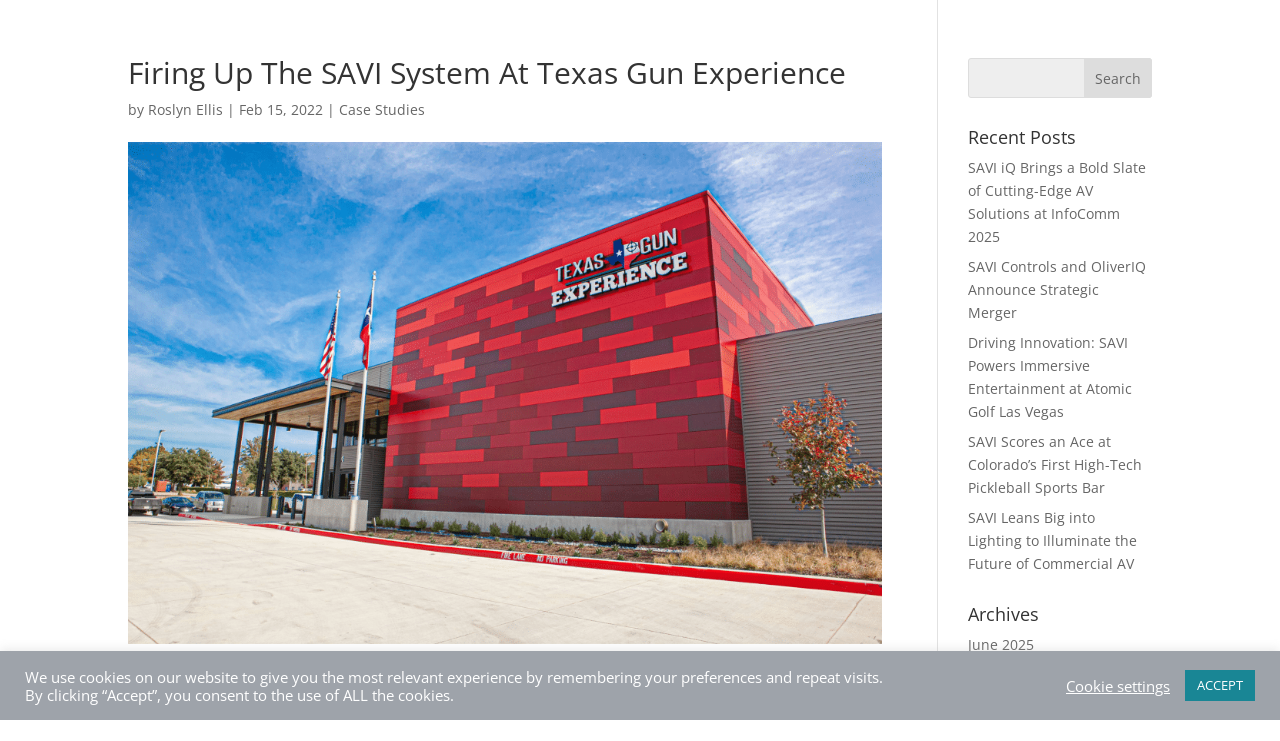

--- FILE ---
content_type: text/css
request_url: https://savicontrols.com/wp-content/et-cache/9446/et-core-unified-9446.min.css?ver=1766098229
body_size: 1125
content:
#page-container{padding-top:0px!important}.grecaptcha-badge{opacity:0}.et_pb_testimonial_description_inner{padding:20px!important}.et_pb_testimonial_portrait{margin:0px!important;width:100%!important;-webkit-border-radius:0px!important;-moz-border-radius:0px!important;border-radius:0px!important;height:180px!important}.et_pb_gallery_grid .et_pb_gallery_image{padding:10px}.fullheader{height:100vh}.bg-height{height:500px}.et-fixed-header #top-menu li.current-menu-ancestor>a,.et-fixed-header #top-menu li.current-menu-item>a{color:white!important}input.text,input.title,input[type=email],input[type=password],input[type=tel],input[type=text],select,textarea{width:100%;background-color:#eee;border:none;font-size:14px;padding-left:10px;font-family:"Open Sans",Arial,sans-serif}input.text,input.title,input[type=email],input[type=password],input[type=tel],input[type=text],select{height:50px}textarea{padding-top:10px;font-family:"Open Sans",Arial,sans-serif}.wpcf7-submit{border-color:#26b0b5;width:124px;height:50px;border-radius:6px;color:#26b0b5;font-size:20px;cursor:pointer;background-color:#eee}.wpcf7-submit:hover{background-color:#fff}div.wpcf7-mail-sent-ok{border-color:#26b0b5}.captchas{padding-bottom:15px}#locatoraid-search-form-button{height:50px;border:none;background-color:#26b0b5;color:white;font-size:20px}.dealer-locator{padding-bottom:30px}.ds-carousel-section{width:100%;overflow:hidden}.ds-carousel-row{overflow:hidden;width:1000vw;max-width:1000vw}@media all and (max-width:1024px){.ds-carousel-section .ds-carousel-row{max-width:1000vw!important}}@media all and (max-width:479px){.ds-carousel-section .ds-carousel-row{max-width:1000vw!important}}#ds-arrow-left,#ds-arrow-right{color:#fff;background:gray;font-family:'ETModules';font-size:30px;padding:5px 30px;border-style:none;border-radius:0;cursor:pointer;-webkit-box-shadow:2px 2px 2px 0 rgba(0,0,0,0.3);box-shadow:2px 2px 2px 0 rgba(0,0,0,0.3);-webkit-transition:all 0.3s;transition:all 0.3s}#ds-arrow-left{float:right;margin-right:5px}#ds-arrow-right{float:left;margin-left:5px}#ds-arrow-left:hover,#ds-arrow-right:hover{-webkit-box-shadow:3px 3px 6px 1px rgba(0,0,0,0.2);box-shadow:3px 3px 6px 1px rgba(0,0,0,0.2)}#ds-arrow-left:active,#ds-arrow-right:active{-webkit-box-shadow:2px 2px 5px 0 rgba(0,0,0,0.2) inset;box-shadow:2px 2px 5px 0 rgba(0,0,0,0.2) inset}.ds-carousel-module .column{float:left;width:100%!important;margin-right:0!important}.ds-carousel-module{width:20vw;padding:0 30px;float:left;position:relative;margin-bottom:0!important}@media all and (max-width:1024px){.ds-carousel-module{width:33.33vw}#ds-arrow-row .et_pb_column{width:50%!important}}@media all and (max-width:479px){.ds-carousel-module{width:100vw}}#left{width:47%;float:left;margin-right:6%}#right{width:47%;float:left}.clearfix:after{content:"\0020";display:block;height:0;clear:both;visibility:hidden;overflow:hidden;margin-bottom:10px}.clearfix{display:block}.form-text{padding-top:10px;padding-bottom:10px}.form-submit-lg{padding-top:20px}div.wpcf7-validation-errors,div.wpcf7-acceptance-missing{border:none}.error-bottom{padding-bottom:25px}@media only screen and (max-width:980px){#logo{height:25%!important;width:auto}}.menu-button a{padding:10px 18px!important;color:#ffffff!important;border-radius:5px;background-color:#2aadbf}